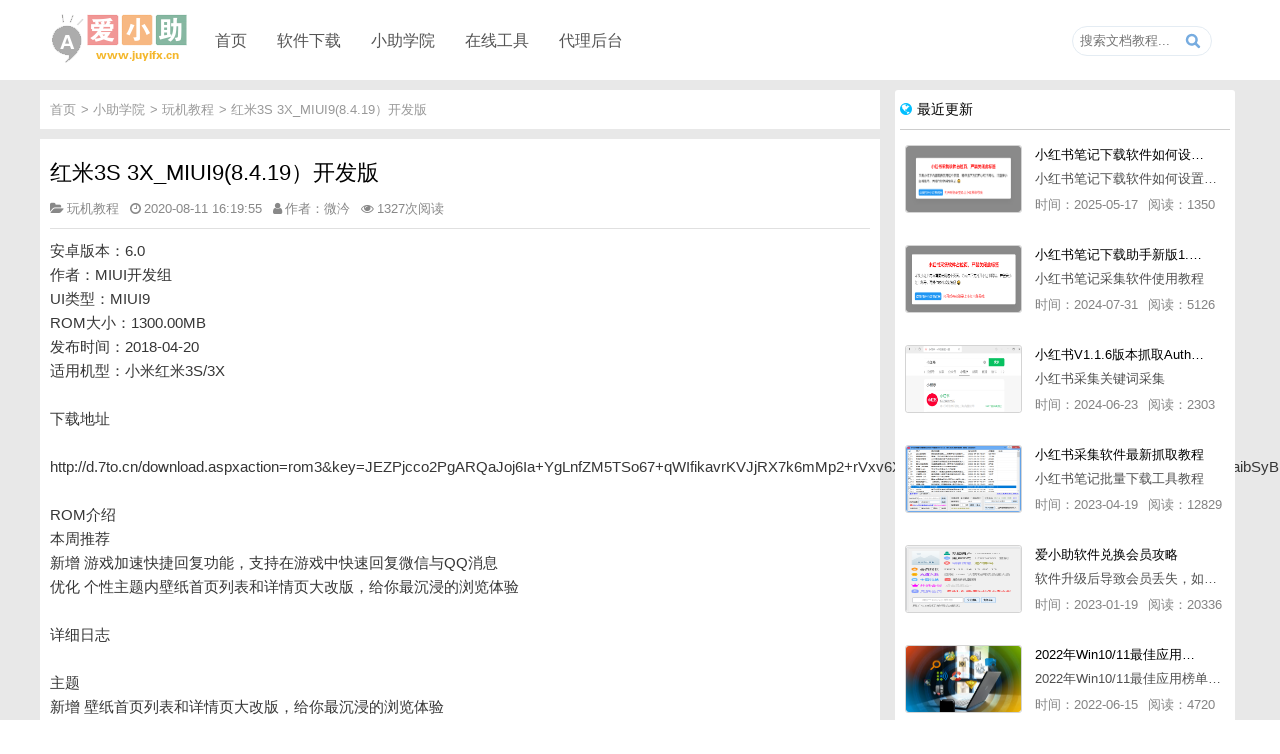

--- FILE ---
content_type: text/html; charset=UTF-8
request_url: https://www.juyifx.cn/article/793415991.html
body_size: 10289
content:
<html>
<head>
	<title>红米3S 3X_MIUI9(8.4.19）开发版 - 爱小助</title>
	<meta charset="utf-8">
	<link rel="icon" href="/config/img/favicon.ico">
	<meta name="referrer" content="never">
	<meta name="keywords" content="软件,爱小助,下载,破解版">
	<meta name="description" content="安卓版本：6.0作者：MIUI开发组UI类型：MIUI9ROM大小：1300.00MB发布时间：2018-04-20适用机型：小米红米3S/3X下载地址http://d.7to.cn/download">
	<meta name="viewport" content="width=device-width, initial-scale=1, user-scalable=0 ,maximum-scale=1.0">
	<link rel="stylesheet" type="text/css" href="/config/css/style.css">
	<link href="/config/css/font-awesome.css" rel="stylesheet" />
	<script src="/config/js/jquery.min.js"></script>
	<script src="/config/js/rotate.js"></script>
</head>
<body>
<div class="header">
	<div class="header_box w1200">
		<div class="header_logo"><a href="https://www.juyifx.cn/" title="聚蚁分享-原创软件免费下载"><img src="https://make.zzzyk.com/images/mycache/2021012420125077.png?74252021-01-24%2020:12:50" id="logo" alt="爱小助-原创软件免费下载"></a></div>
		<ul class="nav">
			<li><h3><a href="https://www.juyifx.cn/" title="聚蚁分享-原创软件免费下载">首页</a></h3></li>
			<li>
				<h3><a href="https://www.juyifx.cn/" title="爱小助软件" id="nav_select">软件下载</a></h3>
				<ul class="sub" id="nav_on">
					<li><a href="https://www.juyifx.cn/soft-weixinHelper.html" title="微信文章导出软件">微信文章导出软件</a></li>
					<li><a href="https://www.juyifx.cn/softdown/baiduImgHelper.html" title="百度图片批量下载软件">百度图片批量下载软件</a></li>
					<li><a href="https://www.juyifx.cn/softdown/tryHelper.html" title="免费试用申请助手">免费试用申请助手</a></li>
					<li><a href="https://www.juyifx.cn/softdown/zhihuHelper.html" title="知乎文章采集导出助手">知乎文章采集导出助手</a></li>
					<li><a href="https://www.juyifx.cn/softdown/qqQzone.html" title="qq空间说说导出助手">qq空间说说导出助手</a></li>
					<li><a href="https://www.juyifx.cn/softdown/xhsHelper.html" title="小红书无水印下载助手">小红书无水印下载助手</a></li>
					<li><a href="https://www.juyifx.cn/softdown/weixinQun.html" title="微信群采集助手">微信群采集助手</a></li>
				</ul>
			</li>
			<li>
				<h3><a href="https://www.juyifx.cn/article/list_0_0_1.html" title="小助学院" id="nav_select">小助学院</a></h3>
				<ul class="sub" id="nav_on">
					<li><a href="https://www.juyifx.cn/article/list_2_0_1.html" title="创意文案-小助学院">创意文案</a></li>
					<li><a href="https://www.juyifx.cn/article/list_1_0_1.html" title="软件教程-小助学院">软件教程</a></li>
					<li><a href="https://www.juyifx.cn/article/list_3_0_1.html" title="代理教程-小助学院">代理教程</a></li>
					<li><a href="https://www.juyifx.cn/article/list_4_0_1.html" title="玩机教程-小助学院">玩机教程</a></li>
					<li><a href="https://www.juyifx.cn/article/list_5_0_1.html" title="软件推荐-小助学院">软件推荐</a></li>
					<li><a href="https://www.juyifx.cn/article/list_6_0_1.html" title="营销推广-小助学院">营销推广</a></li>
					<li><a href="https://www.juyifx.cn/article/list_9_0_1.html" title="其他杂项-小助学院">其他杂项</a></li>
				</ul>
			</li>
			<li>
				<h3><a href="https://www.juyifx.cn/" title="在线工具" id="nav_select">在线工具</a></h3>
				<ul class="sub" id="nav_on">
					<li><a href="https://www.juyifx.cn/tools/vip/" title="视频在线解析">视频在线解析</a></li>
					<li><a href="https://www.juyifx.cn/tools/enQr/" title="二维码在线生成">二维码在线生成</a></li>
					<li><a href="https://www.juyifx.cn/tools/deQr/" title="二维码在线解码">二维码在线解码</a></li>
				</ul>
			</li>
			<li>
				<h3><a href="https://www.juyifx.cn/pay/union/" title="代理后台" id="nav_select">代理后台</a></h3>
			</li>
		</ul>
		<div class="search">
			<input placeholder="搜索文档教程..." id="keyWord">
			<span class="searchBtn" id="searchBtn"></span>
		</div>
	</div>
</div><div class="article_list_box">
	<div class="article_list w1200">
		<div class="article_left">
			<div class="article_list_tab">
				<ul>
					<li><a href="https://www.juyifx.cn/" title="首页">首页</a>></li>
					<li><a href="https://www.juyifx.cn/article/list_0_0_1.html" title="小助学院">小助学院</a>> </li>
					<li><a href="https://www.juyifx.cn/article/list_4_0_1.html" title="玩机教程">玩机教程</a>> </li>
					<li><a href="https://www.juyifx.cn/article/793415991.html" title="红米3S 3X_MIUI9(8.4.19）开发版">红米3S 3X_MIUI9(8.4.19）开发版</a></li>
				</ul>
			</div>
			<div class="article" id="article">
				<div class="article_info">
					<h1>红米3S 3X_MIUI9(8.4.19）开发版</h1>
					<div class="article_infobox">
						<span class="class"><i class="fa-folder-open"></i>玩机教程</span>
						<span class="time"><i class="fa-clock-o"></i>2020-08-11 16:19:55</span>
						<span class="author"><i class="fa-user"></i>作者：微汵</span>
						<span class="raed-num"><i class="fa-eye"></i>1327次阅读</span>
					</div>
				</div>
				<div class="article_detail">
					安卓版本：6.0<br>作者：MIUI开发组<br>UI类型：MIUI9<br>ROM大小：1300.00MB<br>发布时间：2018-04-20<br>适用机型：小米红米3S/3X<br><br>下载地址<br><br>http://d.7to.cn/download.aspxaction=rom3&key=JEZPjcco2PgARQaJoj6Ia+YgLnfZM5TSo67+qWIfikavrKVJjRX7k6mMp2+rVxv6XFJO/ASr2D8SMBHOTFlj8puQRlquQasZDskgNocaibSyBhEPvMmfjAxS9u21Wsux<br><br>ROM介绍<br>本周推荐<br>新增 游戏加速快捷回复功能，支持在游戏中快速回复微信与QQ消息<br>优化 个性主题内壁纸首页列表和详情页大改版，给你最沉浸的浏览体验<br><br>详细日志<br><br>主题<br>新增 壁纸首页列表和详情页大改版，给你最沉浸的浏览体验<br><br>快应用<br>新增 快应用桌面图标删除二次确认功能<br><br>游戏加速<br>新增 快捷回复功能，支持在游戏中快速回复微信与QQ消息（暂仅小米6/小米MIX 2）<br><br>小米钱包<br>新增 岭南通移卡功能<br>删除 门卡模拟刷卡指纹验证功能<p><img src="http://cdn.u1.huluxia.com/g4/M03/FB/FE/rBAAdl8yUlaAchFSAACEY0VEFjY584.jpg"></p>					<div class="article_bottom">
						<div class="article_tag">
							<span>TAG标签：</span>
							<ul>
								<li><a href="https://www.juyifx.cn/tag/%E8%BD%AF%E4%BB%B6.html" title="与「软件」相关文章">软件</a></li><li><a href="https://www.juyifx.cn/tag/%E7%88%B1%E5%B0%8F%E5%8A%A9.html" title="与「爱小助」相关文章">爱小助</a></li><li><a href="https://www.juyifx.cn/tag/%E4%B8%8B%E8%BD%BD.html" title="与「下载」相关文章">下载</a></li><li><a href="https://www.juyifx.cn/tag/%E7%A0%B4%E8%A7%A3%E7%89%88.html" title="与「破解版」相关文章">破解版</a></li>							</ul>
						</div>
						<div class="context_bottom">
							<p><i class="fa-angle-double-up"></i>上一篇：<a href="https://www.juyifx.cn/article/635395924.html" title="红米3S 3X_MIUI9(8.4.26）开发版">红米3S 3X_MIUI9(8.4.26）开发版</a></p>
							<p><i class="fa-angle-double-down"></i>下一篇：<a href="https://www.juyifx.cn/article/359234079.html" title="红米3S 3X_MIUI9(8.4.12）开发版">红米3S 3X_MIUI9(8.4.12）开发版</a></p>
						</div>
						<div class="article_line"></div>
						<div class="context_Related">
							<h3>相关文章推荐</h3>
							<ul>
								<li><span>03/13</span><a href="https://www.juyifx.cn/article/848984058.html" title="怎么解BL锁">怎么解BL锁</a></li><li><span>03/13</span><a href="https://www.juyifx.cn/article/840910175.html" title="玩游戏卡顿怎么办(2)">玩游戏卡顿怎么办(2)</a></li><li><span>03/14</span><a href="https://www.juyifx.cn/article/84114942.html" title="win10 2004更新了什么？">win10 2004更新了什么？</a></li><li><span>03/15</span><a href="https://www.juyifx.cn/article/51692522.html" title="暴雪战网不显示下载按键怎么办？">暴雪战网不显示下载按键怎么办？</a></li><li><span>03/15</span><a href="https://www.juyifx.cn/article/48361918.html" title="Win10系统开启或者关闭键盘鼠标的唤醒电脑功能的">Win10系统开启或者关闭键盘鼠标的唤醒电脑功能的</a></li><li><span>03/15</span><a href="https://www.juyifx.cn/article/286962516.html" title="Win7系统下lsp修复的方法">Win7系统下lsp修复的方法</a></li><li><span>03/15</span><a href="https://www.juyifx.cn/article/929281922.html" title="回收站也能鎖定在任務欄了">回收站也能鎖定在任務欄了</a></li><li><span>03/15</span><a href="https://www.juyifx.cn/article/161233671.html" title="解决AGP显卡与AMD CPU冲突一法">解决AGP显卡与AMD CPU冲突一法</a></li><li><span>03/16</span><a href="https://www.juyifx.cn/article/396495862.html" title="微信红包的">微信红包的</a></li><li><span>03/16</span><a href="https://www.juyifx.cn/article/15948537.html" title="小米CC9e刷入第三方twrp">小米CC9e刷入第三方twrp</a></li><li><span>03/16</span><a href="https://www.juyifx.cn/article/441349185.html" title="[免流]uc动态免流">[免流]uc动态免流</a></li><li><span>03/16</span><a href="https://www.juyifx.cn/article/985481116.html" title="[免流]哔哩哔哩卡的福利">[免流]哔哩哔哩卡的福利</a></li><li><span>03/16</span><a href="https://www.juyifx.cn/article/553951196.html" title="求免流教程">求免流教程</a></li><li><span>03/16</span><a href="https://www.juyifx.cn/article/755541682.html" title="例举Terrans Force电脑一键重装系统">例举Terrans Force电脑一键重装系统</a></li><li><span>03/17</span><a href="https://www.juyifx.cn/article/927748181.html" title="联想小新13iml一键还原孔用了没有第4个选项">联想小新13iml一键还原孔用了没有第4个选项</a></li><li><span>03/17</span><a href="https://www.juyifx.cn/article/801445044.html" title="零基础如何组装电脑？">零基础如何组装电脑？</a></li><li><span>03/17</span><a href="https://www.juyifx.cn/article/645919811.html" title="海尔电脑安装win7">海尔电脑安装win7</a></li><li><span>03/17</span><a href="https://www.juyifx.cn/article/359484371.html" title="怎么给硬盘加密码保护？">怎么给硬盘加密码保护？</a></li><li><span>03/17</span><a href="https://www.juyifx.cn/article/754244398.html" title="微软拼音输入字母时占一个汉字的空间(间隔很空)解决">微软拼音输入字母时占一个汉字的空间(间隔很空)解决</a></li><li><span>03/17</span><a href="https://www.juyifx.cn/article/683132224.html" title="讲解重装系统详细步骤">讲解重装系统详细步骤</a></li><li><span>03/17</span><a href="https://www.juyifx.cn/article/492384344.html" title="教你电脑连接打印机操作步骤">教你电脑连接打印机操作步骤</a></li><li><span>03/17</span><a href="https://www.juyifx.cn/article/507151183.html" title="小编详解cgi文件用什么打开">小编详解cgi文件用什么打开</a></li><li><span>03/17</span><a href="https://www.juyifx.cn/article/359292451.html" title="钻研安装软件提示不能打开要写入的文件">钻研安装软件提示不能打开要写入的文件</a></li><li><span>03/18</span><a href="https://www.juyifx.cn/article/784062479.html" title="Win7系统壁纸切换淡入淡出的设置方法">Win7系统壁纸切换淡入淡出的设置方法</a></li><li><span>03/18</span><a href="https://www.juyifx.cn/article/499247491.html" title="求加快网速的方法">求加快网速的方法</a></li><li><span>03/18</span><a href="https://www.juyifx.cn/article/460801055.html" title="处理apk文件怎么打开">处理apk文件怎么打开</a></li><li><span>03/18</span><a href="https://www.juyifx.cn/article/7782433.html" title="Win10便笺打开方法">Win10便笺打开方法</a></li><li><span>03/18</span><a href="https://www.juyifx.cn/article/285354908.html" title="打印机提示未能成功安装设备驱动程序怎么办">打印机提示未能成功安装设备驱动程序怎么办</a></li><li><span>03/18</span><a href="https://www.juyifx.cn/article/105567193.html" title="Win10系统设置好环境变量要重启才能生效吗？">Win10系统设置好环境变量要重启才能生效吗？</a></li><li><span>03/18</span><a href="https://www.juyifx.cn/article/121427458.html" title="主编教您win10关机快捷键是什么">主编教您win10关机快捷键是什么</a></li>							</ul>
						</div>
					</div>
				</div>
			</div>
		</div>
		<div class="article_fright">
	<div class="art_listRank art_list_new">
		<h3><i class="fa fa-globe"></i>最近更新</h3>
		<ul>
				
			<li>
				<div class="list_left"><a href="https://www.juyifx.cn/article/378357506.html" title="小红书笔记下载软件如何设置浏览器路径"><img src="https://img.weixinzg.cn/img/2025/05/4201c6500f67aeeb3f3d8681d73f1d85.png" alt="小红书笔记下载软件如何设置浏览器路径"></a></div>
				<div class="list_right">
					<h4><a href="https://www.juyifx.cn/article/378357506.html" title="小红书笔记下载软件如何设置浏览器路径">小红书笔记下载软件如何设置浏览器路径</a></h4>
					<p class="description">小红书笔记下载软件如何设置浏览器路径</p>
					<p class="article_info">
						<span class="time">时间：2025-05-17</span>
						<span class="readNum">阅读：1350</span>
					</p>
				</div>
			</li>
				
			<li>
				<div class="list_left"><a href="https://www.juyifx.cn/article/122159602.html" title="小红书笔记下载助手新版1.1.7版本使用教程"><img src="https://img.weixinzg.cn/img/2024/07/86625318c4f914d33ccb1f6362f4eb3d.png" alt="小红书笔记下载助手新版1.1.7版本使用教程"></a></div>
				<div class="list_right">
					<h4><a href="https://www.juyifx.cn/article/122159602.html" title="小红书笔记下载助手新版1.1.7版本使用教程">小红书笔记下载助手新版1.1.7版本使用教程</a></h4>
					<p class="description">小红书笔记采集软件使用教程</p>
					<p class="article_info">
						<span class="time">时间：2024-07-31</span>
						<span class="readNum">阅读：5126</span>
					</p>
				</div>
			</li>
				
			<li>
				<div class="list_left"><a href="https://www.juyifx.cn/article/176874322.html" title="小红书V1.1.6版本抓取AuthorId最新教程"><img src="https://img.weixinzg.cn/img/2024/06/2b946153fae385e884cc6f904cbbea72.png" alt="小红书V1.1.6版本抓取AuthorId最新教程"></a></div>
				<div class="list_right">
					<h4><a href="https://www.juyifx.cn/article/176874322.html" title="小红书V1.1.6版本抓取AuthorId最新教程">小红书V1.1.6版本抓取AuthorId最新教程</a></h4>
					<p class="description">小红书采集关键词采集</p>
					<p class="article_info">
						<span class="time">时间：2024-06-23</span>
						<span class="readNum">阅读：2303</span>
					</p>
				</div>
			</li>
				
			<li>
				<div class="list_left"><a href="https://www.juyifx.cn/article/896081515.html" title="小红书采集软件最新抓取教程"><img src="https://img.juyifx.xbw0.com/new_xianbao/2023-04-19/1681867481427.png" alt="小红书采集软件最新抓取教程"></a></div>
				<div class="list_right">
					<h4><a href="https://www.juyifx.cn/article/896081515.html" title="小红书采集软件最新抓取教程">小红书采集软件最新抓取教程</a></h4>
					<p class="description">小红书笔记批量下载工具教程</p>
					<p class="article_info">
						<span class="time">时间：2023-04-19</span>
						<span class="readNum">阅读：12829</span>
					</p>
				</div>
			</li>
				
			<li>
				<div class="list_left"><a href="https://www.juyifx.cn/article/182567868.html" title="爱小助软件兑换会员攻略"><img src="https://img.juyifx.xbw0.com/new_xianbao/2023-01-02/1672628406464.png" alt="爱小助软件兑换会员攻略"></a></div>
				<div class="list_right">
					<h4><a href="https://www.juyifx.cn/article/182567868.html" title="爱小助软件兑换会员攻略">爱小助软件兑换会员攻略</a></h4>
					<p class="description">软件升级后导致会员丢失，如何快速兑换会员详细攻略</p>
					<p class="article_info">
						<span class="time">时间：2023-01-19</span>
						<span class="readNum">阅读：20336</span>
					</p>
				</div>
			</li>
				
			<li>
				<div class="list_left"><a href="https://www.juyifx.cn/article/179960545.html" title="2022年Win10/11最佳应用榜单出炉！ 你都用过几个？"><img src="https://www.juyifx.cn/config/img.php?imgUrl=https://mmbiz.qpic.cn/mmbiz_png/Oy6E1oydbS9ZvSY08ZhWsE27rlFtZ5CGdIsf2ibw5gZNQEmOWpbybiaWtlxolCA4NxjhTFGG9WAcwVzMibgcCw33A/640?wx_fmt=png" alt="2022年Win10/11最佳应用榜单出炉！ 你都用过几个？"></a></div>
				<div class="list_right">
					<h4><a href="https://www.juyifx.cn/article/179960545.html" title="2022年Win10/11最佳应用榜单出炉！ 你都用过几个？">2022年Win10/11最佳应用榜单出炉！ 你都用过几个？</a></h4>
					<p class="description">2022年Win10/11最佳应用榜单出炉！ 你都用过几个？</p>
					<p class="article_info">
						<span class="time">时间：2022-06-15</span>
						<span class="readNum">阅读：4720</span>
					</p>
				</div>
			</li>
				
			<li>
				<div class="list_left"><a href="https://www.juyifx.cn/article/846585255.html" title="成年人最爱的看片神器！经久耐用-白嫖全网资源"><img src="https://www.juyifx.cn/config/img/imgerror.jpg" alt="成年人最爱的看片神器！经久耐用-白嫖全网资源"></a></div>
				<div class="list_right">
					<h4><a href="https://www.juyifx.cn/article/846585255.html" title="成年人最爱的看片神器！经久耐用-白嫖全网资源">成年人最爱的看片神器！经久耐用-白嫖全网资源</a></h4>
					<p class="description">鸭梨就来给小伙伴们推荐一款经久耐用的良心播放器，资源齐全无广告，可以放心使用~</p>
					<p class="article_info">
						<span class="time">时间：2022-06-15</span>
						<span class="readNum">阅读：97346</span>
					</p>
				</div>
			</li>
				
			<li>
				<div class="list_left"><a href="https://www.juyifx.cn/article/204573235.html" title="比IDM更好用的下载工具File Centipede文件蜈蚣-秒杀迅雷-直接飞起！"><img src="https://www.juyifx.cn/config/img.php?imgUrl=https://mmbiz.qpic.cn/mmbiz_jpg/Oy6E1oydbSibHq0qvic9YXhO51xr90DGCUicnpV1XTxZicxUe7I86o2rH3g8ZyyXakwYUFZIib4TWhykpcIs9lxnglA/640?wx_fmt=jpeg" alt="比IDM更好用的下载工具File Centipede文件蜈蚣-秒杀迅雷-直接飞起！"></a></div>
				<div class="list_right">
					<h4><a href="https://www.juyifx.cn/article/204573235.html" title="比IDM更好用的下载工具File Centipede文件蜈蚣-秒杀迅雷-直接飞起！">比IDM更好用的下载工具File Centipede文件蜈蚣-秒杀迅雷-直接飞起！</a></h4>
					<p class="description">它的最大特点，就是其支持的下载协议几乎是市面上最全面的，包括HTTP/FTP、BT种子、磁力链接，m3u8流任务（AES-128解密）。</p>
					<p class="article_info">
						<span class="time">时间：2022-06-15</span>
						<span class="readNum">阅读：17407</span>
					</p>
				</div>
			</li>
				
			<li>
				<div class="list_left"><a href="https://www.juyifx.cn/article/917495849.html" title="抖音v11.8.0_内置抖音伴侣/视频去水印"><img src="http://cdn.u1.huluxia.com/g4/M00/FD/D9/rBAAdl8zYF-AVJk4AAAv9aVbhrs930.jpg" alt="抖音v11.8.0_内置抖音伴侣/视频去水印"></a></div>
				<div class="list_right">
					<h4><a href="https://www.juyifx.cn/article/917495849.html" title="抖音v11.8.0_内置抖音伴侣/视频去水印">抖音v11.8.0_内置抖音伴侣/视频去水印</a></h4>
					<p class="description">【软件名称】 抖音短视频【软件版本】 11.8.0【软件大小】 83.74M【是否Root】不需要【测试机型】PCML10 [oppo Reno Ace]【文字介绍】 抖音短视频app是一款很有意思娱</p>
					<p class="article_info">
						<span class="time">时间：2022-06-09</span>
						<span class="readNum">阅读：4743</span>
					</p>
				</div>
			</li>
				
			<li>
				<div class="list_left"><a href="https://www.juyifx.cn/article/742436189.html" title="「亲测可用」fiddler抓不到pc端微信小程序包解决方案"><img src="https://img.juyifx.cn/new_xianbao/2022-05-31/1653972112349.png" alt="「亲测可用」fiddler抓不到pc端微信小程序包解决方案"></a></div>
				<div class="list_right">
					<h4><a href="https://www.juyifx.cn/article/742436189.html" title="「亲测可用」fiddler抓不到pc端微信小程序包解决方案">「亲测可用」fiddler抓不到pc端微信小程序包解决方案</a></h4>
					<p class="description">解决微信小程序用fiddle无法抓取</p>
					<p class="article_info">
						<span class="time">时间：2022-05-31</span>
						<span class="readNum">阅读：14829</span>
					</p>
				</div>
			</li>
				
			<li>
				<div class="list_left"><a href="https://www.juyifx.cn/article/148211562.html" title="小红书笔记图片视频无水印批量下载软件使用教程"><img src="https://img.juyifx.cn/new_xianbao/2021-03-19/1616122025338.png" alt="小红书笔记图片视频无水印批量下载软件使用教程"></a></div>
				<div class="list_right">
					<h4><a href="https://www.juyifx.cn/article/148211562.html" title="小红书笔记图片视频无水印批量下载软件使用教程">小红书笔记图片视频无水印批量下载软件使用教程</a></h4>
					<p class="description">小红书无水印批量导出图片笔记</p>
					<p class="article_info">
						<span class="time">时间：2022-05-31</span>
						<span class="readNum">阅读：40140</span>
					</p>
				</div>
			</li>
				
			<li>
				<div class="list_left"><a href="https://www.juyifx.cn/article/102786162.html" title="小红书批量下载软件抓不到authorId如何解决"><img src="https://s3.bmp.ovh/imgs/2022/05/31/dfca047af0a2a045.png" alt="小红书批量下载软件抓不到authorId如何解决"></a></div>
				<div class="list_right">
					<h4><a href="https://www.juyifx.cn/article/102786162.html" title="小红书批量下载软件抓不到authorId如何解决">小红书批量下载软件抓不到authorId如何解决</a></h4>
					<p class="description">解决小红书无法批量下载笔记</p>
					<p class="article_info">
						<span class="time">时间：2022-05-31</span>
						<span class="readNum">阅读：12570</span>
					</p>
				</div>
			</li>
					</ul>
	</div>
	
	<div class="art_listRank art_list_hot">
		<h3><i class="fa fa-fire"></i>热门文章</h3>
		<ul>
			<li><em>04/15</em><a href="https://www.juyifx.cn/article/578114929.html" title="免费试用申请助手软件V1.3.6版本使用教程，免费领空调冰箱，附下载地址"><span class="li_icon">1</span>免费试用申请助手软件V1.3.6版本使用教程，免费领空调冰箱，附下载地址</a></li><li><em>05/23</em><a href="https://www.juyifx.cn/article/500941653.html" title="【教程】华为EMUI付费主题白嫖免费使用方法。"><span class="li_icon">2</span>【教程】华为EMUI付费主题白嫖免费使用方法。</a></li><li><em>08/23</em><a href="https://www.juyifx.cn/article/939011085.html" title="微信公众号付费文章破解_附工具"><span class="li_icon">3</span>微信公众号付费文章破解_附工具</a></li><li><em>06/15</em><a href="https://www.juyifx.cn/article/846585255.html" title="成年人最爱的看片神器！经久耐用，白嫖全网资源"><span class="li_icon">4</span>成年人最爱的看片神器！经久耐用，白嫖全网资源</a></li><li><em>03/06</em><a href="https://www.juyifx.cn/article/914615925.html" title="打开软件提示「 对不起，该进程已打开」"><span class="li_icon">5</span>打开软件提示「 对不起，该进程已打开」</a></li><li><em>03/19</em><a href="https://www.juyifx.cn/article/355045178.html" title="首发华为解锁bl（亲测有效）"><span>6</span>首发华为解锁bl（亲测有效）</a></li><li><em>12/07</em><a href="https://www.juyifx.cn/article/752136109.html" title="教你一招破解微信公众号付费文章下载"><span>7</span>教你一招破解微信公众号付费文章下载</a></li><li><em>05/07</em><a href="https://www.juyifx.cn/article/183185824.html" title="Win10声卡驱动安装方法(解决没声音或异常)"><span>8</span>Win10声卡驱动安装方法(解决没声音或异常)</a></li><li><em>08/05</em><a href="https://www.juyifx.cn/article/396526116.html" title="华为主题破解（搬砖）"><span>9</span>华为主题破解（搬砖）</a></li><li><em>08/17</em><a href="https://www.juyifx.cn/article/100681841.html" title="微信提现银行卡免手续费方法"><span>10</span>微信提现银行卡免手续费方法</a></li><li><em>04/24</em><a href="https://www.juyifx.cn/article/187971408.html" title="【玩机教程】面具root具体刷入方式"><span>11</span>【玩机教程】面具root具体刷入方式</a></li><li><em>08/19</em><a href="https://www.juyifx.cn/article/843199913.html" title="什么是面具？面具怎么用？"><span>12</span>什么是面具？面具怎么用？</a></li><li><em>03/27</em><a href="https://www.juyifx.cn/article/235087065.html" title="MIUI系统无需root更换第三方字体"><span>13</span>MIUI系统无需root更换第三方字体</a></li><li><em>03/14</em><a href="https://www.juyifx.cn/article/153999845.html" title="学习通自动刷课"><span>14</span>学习通自动刷课</a></li><li><em>04/28</em><a href="https://www.juyifx.cn/article/920819245.html" title="《教程》小爱同学自定制音色，所以型号通用，不用root"><span>15</span>《教程》小爱同学自定制音色，所以型号通用，不用root</a></li><li><em>03/19</em><a href="https://www.juyifx.cn/article/366210402.html" title="下载软件后压缩包怎么解压"><span>16</span>下载软件后压缩包怎么解压</a></li><li><em>03/29</em><a href="https://www.juyifx.cn/article/453404786.html" title="打印机遇到异常配置问题0x8007007e的解决方"><span>17</span>打印机遇到异常配置问题0x8007007e的解决方</a></li><li><em>08/19</em><a href="https://www.juyifx.cn/article/715596436.html" title="[教程]用NFC功能破解水卡"><span>18</span>[教程]用NFC功能破解水卡</a></li><li><em>07/26</em><a href="https://www.juyifx.cn/article/151913190.html" title="【教程】校园网WiFi破解免认证,详细说明"><span>19</span>【教程】校园网WiFi破解免认证,详细说明</a></li><li><em>06/09</em><a href="https://www.juyifx.cn/article/505651805.html" title="极域课堂管理系统软件解除控制教程"><span>20</span>极域课堂管理系统软件解除控制教程</a></li>		</ul>
	</div>
	<div class="art_listRank art_list_rand">
		<h3><i class="fa fa-random"></i>随机推荐</h3>
		<ul>
			<li><em>03/03</em><a href="https://www.juyifx.cn/article/494182370.html" title="如何将微信文章图片批量下载到电脑"><i class="fa fa-paperclip"></i>如何将微信文章图片批量下载到电脑</a></li><li><em>03/03</em><a href="https://www.juyifx.cn/article/456261958.html" title="微信公众号文章里面的视频和音乐如何批量下载到电脑上"><i class="fa fa-paperclip"></i>微信公众号文章里面的视频和音乐如何批量下载到电脑上</a></li><li><em>03/03</em><a href="https://www.juyifx.cn/article/381087765.html" title="软件老用户之前购买的卡密忘记了如何找回？"><i class="fa fa-paperclip"></i>软件老用户之前购买的卡密忘记了如何找回？</a></li><li><em>03/03</em><a href="https://www.juyifx.cn/article/43530271.html" title="微信文章下载助手软件，导出微信文章出现「导出失败*篇」如何解决"><i class="fa fa-paperclip"></i>微信文章下载助手软件，导出微信文章出现「导出失败*篇」如何解决</a></li><li><em>07/11</em><a href="https://www.juyifx.cn/article/189482728.html" title="群小助微信群采集助手Pro版本使用图文教程"><i class="fa fa-paperclip"></i>群小助微信群采集助手Pro版本使用图文教程</a></li><li><em>03/03</em><a href="https://www.juyifx.cn/article/260014623.html" title="下载的软件被360、Windows10自带的Windows Defender、腾讯管家等杀毒软件误删了怎么解决"><i class="fa fa-paperclip"></i>下载的软件被360、Windows10自带的Windows Defender、腾讯管家等杀毒软件误删了怎么解决</a></li><li><em>03/03</em><a href="https://www.juyifx.cn/article/853221175.html" title="微信公众号文章评论留言批量导出教程"><i class="fa fa-paperclip"></i>微信公众号文章评论留言批量导出教程</a></li><li><em>03/03</em><a href="https://www.juyifx.cn/article/752800267.html" title="如何导入外部文章链接到微信文章导出助手批量下载，附上3种方式"><i class="fa fa-paperclip"></i>如何导入外部文章链接到微信文章导出助手批量下载，附上3种方式</a></li><li><em>03/03</em><a href="https://www.juyifx.cn/article/402581292.html" title="安装fiddler证书提示“no installed fiddler found”或开启代理ip失败"><i class="fa fa-paperclip"></i>安装fiddler证书提示“no installed fiddler found”或开启代理ip失败</a></li><li><em>03/03</em><a href="https://www.juyifx.cn/article/258412519.html" title="fiddler配置及使用教程"><i class="fa fa-paperclip"></i>fiddler配置及使用教程</a></li><li><em>03/04</em><a href="https://www.juyifx.cn/article/208117063.html" title="勾选 同时下载文章留言 报错「公众号主页和加载cookie参数不能为空」"><i class="fa fa-paperclip"></i>勾选 同时下载文章留言 报错「公众号主页和加载cookie参数不能为空」</a></li><li><em>03/04</em><a href="https://www.juyifx.cn/article/194862294.html" title="打开软件提示「网络链接错误」、或「检测版本更新失败」等网络问题解决方案"><i class="fa fa-paperclip"></i>打开软件提示「网络链接错误」、或「检测版本更新失败」等网络问题解决方案</a></li><li><em>03/04</em><a href="https://www.juyifx.cn/article/858292309.html" title="Fiddler死活抓不了HTTPS包解决办法"><i class="fa fa-paperclip"></i>Fiddler死活抓不了HTTPS包解决办法</a></li><li><em>03/04</em><a href="https://www.juyifx.cn/article/339689828.html" title="微信公众号文章搜索助手关键词模糊搜索和精确匹配搜索的区别"><i class="fa fa-paperclip"></i>微信公众号文章搜索助手关键词模糊搜索和精确匹配搜索的区别</a></li><li><em>03/04</em><a href="https://www.juyifx.cn/article/359663280.html" title="软件上点击购买、代理赚钱等各种按钮均没有反应，不打开相应网址怎么解决"><i class="fa fa-paperclip"></i>软件上点击购买、代理赚钱等各种按钮均没有反应，不打开相应网址怎么解决</a></li><li><em>03/04</em><a href="https://www.juyifx.cn/article/181306106.html" title="爱小助软件代理系统介绍，免费做代理赚钱，带你轻松月收入过万"><i class="fa fa-paperclip"></i>爱小助软件代理系统介绍，免费做代理赚钱，带你轻松月收入过万</a></li><li><em>06/16</em><a href="https://www.juyifx.cn/article/916103858.html" title="（推荐）代理软件key值写入推广方式图文教程"><i class="fa fa-paperclip"></i>（推荐）代理软件key值写入推广方式图文教程</a></li><li><em>03/05</em><a href="https://www.juyifx.cn/article/835183157.html" title="命令提示符已被系统管理员停用,详细教您命令提示符已被系统管理员停用怎么办"><i class="fa fa-paperclip"></i>命令提示符已被系统管理员停用,详细教您命令提示符已被系统管理员停用怎么办</a></li>		</ul>
	</div>
	<div class="article_fright_fixed">
		<div class="list_union"><a href="" title="做代理赚钱 - 爱小助"><img src="/config/img/listUinon.png"></a></div>
		<div class="art_list_tags">
			<h3><i class="fa fa-tags"></i>热门标签</h3>
			<div class="tag_box">
				<ul id="rotate">
					<li><a href="https://www.juyifx.cn/tag/%E5%85%8D%E6%B5%81.html" title="免流 - 爱小助">免流</a></li><li><a href="https://www.juyifx.cn/tag/%E7%A6%8F%E5%88%A9.html" title="福利 - 爱小助">福利</a></li><li><a href="https://www.juyifx.cn/tag/%E6%95%99%E7%A8%8B.html" title="教程 - 爱小助">教程</a></li><li><a href="https://www.juyifx.cn/tag/Magisk.html" title="Magisk - 爱小助">Magisk</a></li><li><a href="https://www.juyifx.cn/tag/%E5%A4%AA%E6%9E%81.html" title="太极 - 爱小助">太极</a></li><li><a href="https://www.juyifx.cn/tag/windows.html" title="windows - 爱小助">windows</a></li><li><a href="https://www.juyifx.cn/tag/%E5%BE%AE%E4%BF%A1%E4%BB%98%E8%B4%B9%E6%96%87%E7%AB%A0%E7%A0%B4%E8%A7%A3.html" title="微信付费文章破解 - 爱小助">微信付费文章破解</a></li><li><a href="https://www.juyifx.cn/tag/win10.html" title="win10 - 爱小助">win10</a></li><li><a href="https://www.juyifx.cn/tag/%E7%A0%B4%E8%A7%A3%E7%89%88.html" title="破解版 - 爱小助">破解版</a></li><li><a href="https://www.juyifx.cn/tag/v2ray.html" title="v2ray - 爱小助">v2ray</a></li><li><a href="https://www.juyifx.cn/tag/Windows7.html" title="Windows7 - 爱小助">Windows7</a></li><li><a href="https://www.juyifx.cn/tag/%E6%AD%AA%E5%8D%A1.html" title="歪卡 - 爱小助">歪卡</a></li><li><a href="https://www.juyifx.cn/tag/%E7%8E%8B%E5%8D%A1.html" title="王卡 - 爱小助">王卡</a></li><li><a href="https://www.juyifx.cn/tag/%E4%B8%8B%E8%BD%BD.html" title="下载 - 爱小助">下载</a></li><li><a href="https://www.juyifx.cn/tag/word.html" title="word - 爱小助">word</a></li><li><a href="https://www.juyifx.cn/tag/%E4%BA%91%E5%85%8D.html" title="云免 - 爱小助">云免</a></li><li><a href="https://www.juyifx.cn/tag/iphone.html" title="iphone - 爱小助">iphone</a></li><li><a href="https://www.juyifx.cn/tag/root.html" title="root - 爱小助">root</a></li><li><a href="https://www.juyifx.cn/tag/%E4%B8%BB%E9%A2%98.html" title="主题 - 爱小助">主题</a></li><li><a href="https://www.juyifx.cn/tag/%E5%8A%A8%E6%80%81.html" title="动态 - 爱小助">动态</a></li><li><a href="https://www.juyifx.cn/tag/fiddler.html" title="fiddler - 爱小助">fiddler</a></li><li><a href="https://www.juyifx.cn/tag/%E6%96%87%E4%BB%B6.html" title="文件 - 爱小助">文件</a></li><li><a href="https://www.juyifx.cn/tag/%E9%AD%85%E6%97%8F.html" title="魅族 - 爱小助">魅族</a></li><li><a href="https://www.juyifx.cn/tag/%E5%B0%8F%E7%B1%B3.html" title="小米 - 爱小助">小米</a></li><li><a href="https://www.juyifx.cn/tag/BL.html" title="BL - 爱小助">BL</a></li><li><a href="https://www.juyifx.cn/tag/%E5%88%B7%E6%9C%BA.html" title="刷机 - 爱小助">刷机</a></li><li><a href="https://www.juyifx.cn/tag/win.html" title="win - 爱小助">win</a></li><li><a href="https://www.juyifx.cn/tag/vivo.html" title="vivo - 爱小助">vivo</a></li><li><a href="https://www.juyifx.cn/tag/%E7%A8%B3%E5%AE%9A%E7%89%88.html" title="稳定版 - 爱小助">稳定版</a></li><li><a href="https://www.juyifx.cn/tag/iQOO.html" title="iQOO - 爱小助">iQOO</a></li><li><a href="https://www.juyifx.cn/tag/%E6%9C%BA%E5%99%A8%E4%BA%BA.html" title="机器人 - 爱小助">机器人</a></li><li><a href="https://www.juyifx.cn/tag/%E5%88%87%E6%8D%A2.html" title="切换 - 爱小助">切换</a></li><li><a href="https://www.juyifx.cn/tag/MT%E7%AE%A1%E7%90%86%E5%99%A8.html" title="MT管理器 - 爱小助">MT管理器</a></li><li><a href="https://www.juyifx.cn/tag/%E8%BD%AF%E4%BB%B6.html" title="软件 - 爱小助">软件</a></li><li><a href="https://www.juyifx.cn/tag/%E5%82%BB%E7%93%9C%E5%BC%8F.html" title="傻瓜式 - 爱小助">傻瓜式</a></li><li><a href="https://www.juyifx.cn/tag/win7.html" title="win7 - 爱小助">win7</a></li><li><a href="https://www.juyifx.cn/tag/%E4%BB%BB%E5%8A%A1.html" title="任务 - 爱小助">任务</a></li><li><a href="https://www.juyifx.cn/tag/%E7%94%9F%E6%88%90%E5%99%A8.html" title="生成器 - 爱小助">生成器</a></li><li><a href="https://www.juyifx.cn/tag/%E5%B7%A5%E5%85%B7.html" title="工具 - 爱小助">工具</a></li><li><a href="https://www.juyifx.cn/tag/%E6%A8%A1%E5%9D%97.html" title="模块 - 爱小助">模块</a></li><li><a href="https://www.juyifx.cn/tag/%E9%9D%A2%E5%85%B7.html" title="面具 - 爱小助">面具</a></li><li><a href="https://www.juyifx.cn/tag/%E4%BC%9A%E5%91%98.html" title="会员 - 爱小助">会员</a></li><li><a href="https://www.juyifx.cn/tag/%E7%AC%94%E8%AE%B0%E6%9C%AC%E7%94%B5%E8%84%91.html" title="笔记本电脑 - 爱小助">笔记本电脑</a></li><li><a href="https://www.juyifx.cn/tag/%E4%BD%BF%E7%94%A8.html" title="使用 - 爱小助">使用</a></li><li><a href="https://www.juyifx.cn/tag/indows7.html" title="indows7 - 爱小助">indows7</a></li><li><a href="https://www.juyifx.cn/tag/%E5%BC%B9%E7%AA%97.html" title="弹窗 - 爱小助">弹窗</a></li><li><a href="https://www.juyifx.cn/tag/%E4%B8%BB%E6%9C%BA.html" title="主机 - 爱小助">主机</a></li><li><a href="https://www.juyifx.cn/tag/%E4%BB%8B%E8%B4%A8.html" title="介质 - 爱小助">介质</a></li><li><a href="https://www.juyifx.cn/tag/%E6%88%B4%E5%B0%94.html" title="戴尔 - 爱小助">戴尔</a></li><li><a href="https://www.juyifx.cn/tag/%E5%BE%AE%E8%BD%AF%E6%8B%BC%E9%9F%B3.html" title="微软拼音 - 爱小助">微软拼音</a></li>				</ul>
			</div>
		</div>
	</div>
</div>
<script>
var aArr=document.getElementById("rotate").getElementsByTagName("a");for(var i=0;i<aArr.length;i++){aArr[i].style.color=randomcolor()}function randomcolor(){var str=Math.ceil(Math.random()*16777215).toString(16);if(str.length<6){str="0"+str}return"#"+str};
</script>	</div>
</div>
<div class="footer">
	<div class="footer-icp w1200">
		<ul>
			<li><a href="https://www.juyifx.cn/about/about.html" title="关于我们" target="_blank" rel="nofollow">关于我们</a></li>
			<li><a href="https://www.juyifx.cn/about/contact.html" title="联系我们" target="_blank" rel="nofollow">联系我们</a></li>
			<li><a href="https://www.juyifx.cn/about/copyright.html" title="免责声明" target="_blank" rel="nofollow">免责声明</a></li>
			<li><a href="https://www.juyifx.cn/sitemap.html" title="网站地图" target="_blank">网站地图</a></li>
			<li><a href="https://www.juyifx.cn/sitemap.xml" title="sitemap" target="_blank">sitemap</a></li>
			<li><a href="https://www.juyifx.cn/about/zhuti.html" title="热门主题" target="_blank">热门主题</a></li>
			<li><a href="http://www.beian.miit.gov.cn/" target="_blank" rel="nofollow">湘ICP备16005908号-1</a></li>
			<li class="aqkx"><a href="http://www.cn-ecusc.org.cn/cert/aqkx/site/?site=www.juyifx.cn" title="" target="_blank" rel="nofollow"><img src="http://static.anquan.org/static/outer/image/aqkx_124x47.png?id=www.juyifx.cn?t=15"></a></li>
		</ul>
		<div class="copyRight">Copyright © <a href="https://www.juyifx.cn/">爱小助</a>免费分享原创软件，电脑软件教程，手机刷机玩机教程，好东西一起分享~</div>
	</div>
</div>
<script>
var _hmt=_hmt||[];(function(){var hm=document.createElement("script");hm.src="https://hm.baidu.com/hm.js?a379ab4647fd3b21c0bb1cc610afd4e8";var s=document.getElementsByTagName("script")[0];s.parentNode.insertBefore(hm,s);})();
</script><script src='/config/js/index.js' type="text/javascript"></script>
<script>
$(document).ready(function() { 
	$(".nav li").hover(function() {
		$("#nav_on", this).slideDown(200);
	}, function() {
		$("#nav_on", this).slideUp(100);
	});
});
</script>
</body>
</html>